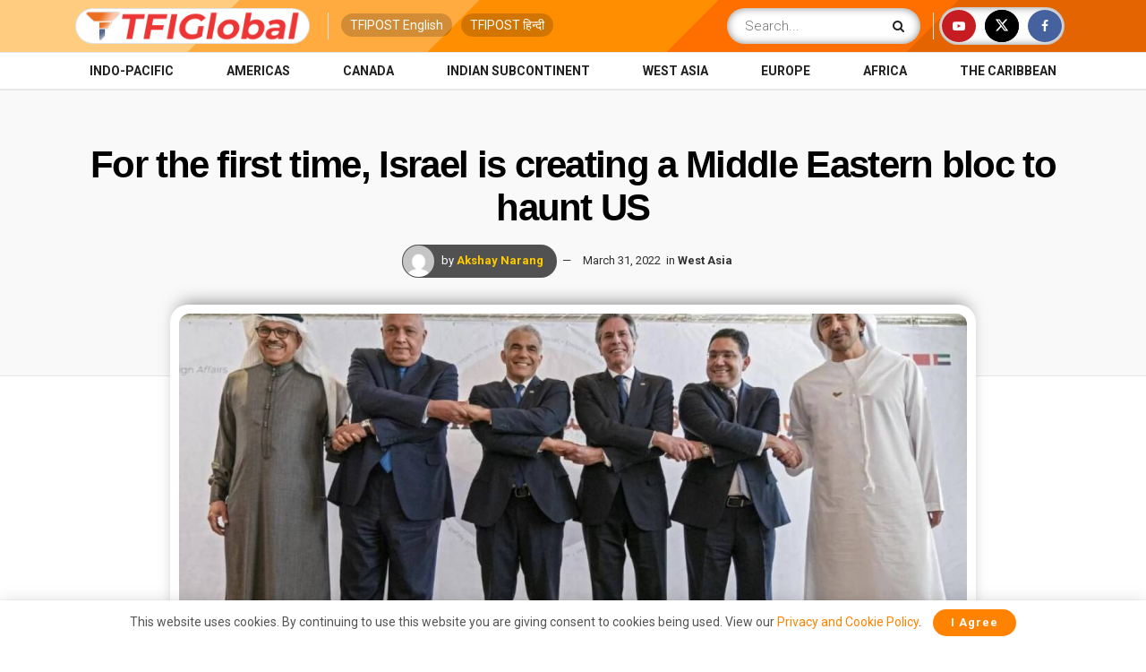

--- FILE ---
content_type: text/html; charset=utf-8
request_url: https://www.google.com/recaptcha/api2/aframe
body_size: 173
content:
<!DOCTYPE HTML><html><head><meta http-equiv="content-type" content="text/html; charset=UTF-8"></head><body><script nonce="eqbtcaV0FTSSdpqkYNsKjg">/** Anti-fraud and anti-abuse applications only. See google.com/recaptcha */ try{var clients={'sodar':'https://pagead2.googlesyndication.com/pagead/sodar?'};window.addEventListener("message",function(a){try{if(a.source===window.parent){var b=JSON.parse(a.data);var c=clients[b['id']];if(c){var d=document.createElement('img');d.src=c+b['params']+'&rc='+(localStorage.getItem("rc::a")?sessionStorage.getItem("rc::b"):"");window.document.body.appendChild(d);sessionStorage.setItem("rc::e",parseInt(sessionStorage.getItem("rc::e")||0)+1);localStorage.setItem("rc::h",'1769151467683');}}}catch(b){}});window.parent.postMessage("_grecaptcha_ready", "*");}catch(b){}</script></body></html>